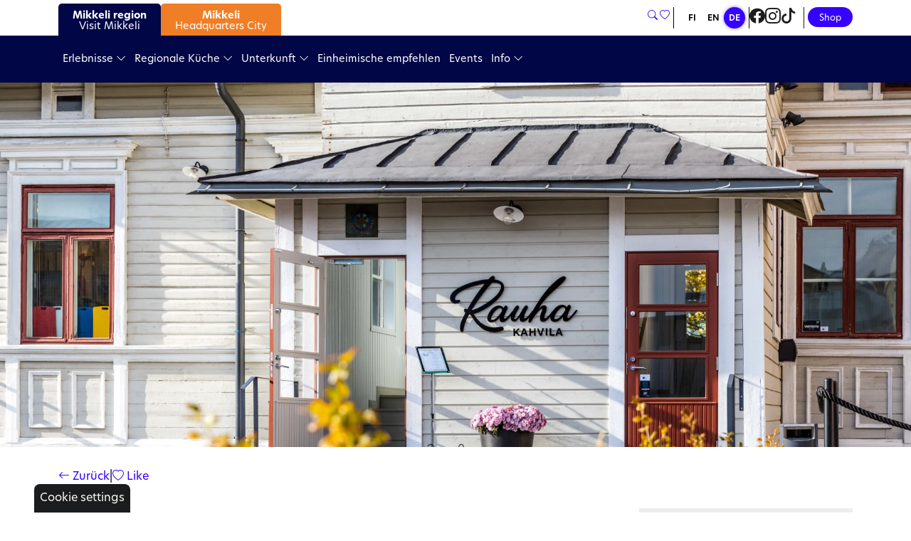

--- FILE ---
content_type: text/html; charset=utf-8
request_url: https://www.visitmikkeli.fi/de/palvelut/kahvila-rauha
body_size: 9618
content:
<!DOCTYPE html>
<html lang="de">
<head>

	<!-- Basic -->
	<meta charset="utf-8">
	
	    <title> - Visit Mikkeli</title>
	    <meta name="title" content="">
	    <meta name="description" content="">
	    <meta property="og:title" content="" />
	
	<meta name="author" content="Visit Mikkeli">
	<meta name="google-site-verification" content="jOZOfyCjeXGURJyH9d2UtR30iYLF7XSwuHgbhMmwBBs" />

        <meta property="og:image" content="https://cdn-datahub.visitfinland.com/images/2f0e6be0-4b70-11f0-9fff-ed17829cd958.jpeg?s=1920" />

	<!-- Mobile Metas -->
	<meta name="viewport" content="width=device-width, initial-scale=1, shrink-to-fit=no">

	<!-- Favicon -->
	<link rel="apple-touch-icon" sizes="180x180" href="/resources/images/apple-touch-icon.png">
    <link rel="icon" type="image/png" sizes="32x32" href="/resources/images/favicon-32x32.png">
    <link rel="icon" type="image/png" sizes="16x16" href="/resources/images/favicon-16x16.png">
    <link rel="manifest" href="/resources/images/site.webmanifest">
    <link rel="mask-icon" href="/resources/images/safari-pinned-tab.svg" color="#000646">
    <link rel="shortcut icon" href="/resources/images/favicon.ico">
    <meta name="msapplication-TileColor" content="#000646">
    <meta name="msapplication-config" content="/resources/images/browserconfig.xml">
    <meta name="theme-color" content="#000646">

	<!-- Web Fonts  -->
	<link href="//fonts.googleapis.com/css?family=Open+Sans:300,regular,500,600,700,300italic,500italic,600italic,700italic" rel="stylesheet" type="text/css">
	<link rel="stylesheet" href="https://cdn.jsdelivr.net/npm/bootstrap-icons/font/bootstrap-icons.css">
	<link rel="stylesheet" href="https://use.typekit.net/sqt8vuo.css">
	<link rel="stylesheet" href="/resources/styles/slick.css">
	<link rel="stylesheet" href="/resources/styles/slick-theme.css">
	<link rel="stylesheet" href="https://cdnjs.cloudflare.com/ajax/libs/animate.css/4.1.1/animate.min.css"/>
	
	<link rel="stylesheet" href="https://unpkg.com/leaflet@1.9.3/dist/leaflet.css"
     integrity="sha256-kLaT2GOSpHechhsozzB+flnD+zUyjE2LlfWPgU04xyI="
     crossorigin=""/>

	<!-- CSS -->
<link rel="stylesheet" href="/resources/styles/dist/combined-home-526fa4031644e0a83c33f0d51bfa2296.min.css">

    <!-- Head Libs -->
    <script src="/resources/scripts/jquery-3.6.0.min.js"></script>
    <script src="/resources/scripts/slick.min.js"></script>
    <script type="text/javascript">
        var nostolang = "de";
    </script>
    

<meta name="keywords" content="Mikkeli, VisitMikkeli, Saimaa, matkailu, mitä tehdä lomalla, Mikkelin seutu, Puumala, Hirvensalmi, Mäntyharju, Juva, Ristiina, Saimaa, kotimaan matkailu, lomaideoita, matkailu suomessa" /><script type="text/javascript">
function bonsaitAfterCookies() {
try {/* google tag manager */
(function(w,d,s,l,i){w[l]=w[l]||[];w[l].push({'gtm.start':
new Date().getTime(),event:'gtm.js'});var f=d.getElementsByTagName(s)[0],
j=d.createElement(s),dl=l!='dataLayer'?'&l='+l:'';j.async=true;j.src=
'https://www.googletagmanager.com/gtm.js?id='+i+dl;f.parentNode.insertBefore(j,f);
})(window,document,'script','dataLayer','GTM-TQMRFF2');

/* adform */
window._adftrack = Array.isArray(window._adftrack) ? window._adftrack : (window._adftrack ? [window._adftrack] : []);
    window._adftrack.push({
        HttpHost: 'track.adform.net',
        pm: 1610080
    });
    (function () { var s = document.createElement('script'); s.type = 'text/javascript'; s.async = true; s.src = 'https://s2.adform.net/banners/scripts/st/trackpoint-async.js'; var x = document.getElementsByTagName('script')[0]; x.parentNode.insertBefore(s, x); })();

/* smilee */
(function () {
    var x = document.createElement('script');
    x.src = 'https://saas.smilee.fi/assets/javascripts/cobrowse.js';
    x.type = 'text/javascript';
    x.async = 'true';
    x.onload = x.onreadystatechange = function () {
      var rs = this.readyState;
      if (rs && rs != 'complete' && rs != 'loaded') return;
      try {
        Cobrowse.create({
          apiKey: 'qD4Gw2jPC/Tr9elEQOZD/PnFX4C57YBHabg1A1Mbk/V1vmpsCMaWNc8Wj0xCDOaTGBc38jodNOrwNbfE1Rot0Wd9dAUGqCyjt01TMHOEUkQ=', serverUrl: 'https://saas.smilee.fi'
        });
      } catch (e) {
        console.error('Failed loading Smilee script');
      }
    };
    var s = document.getElementsByTagName('script')[0];
    s.parentNode.insertBefore(x, s);
  })();} catch (error) {}}</script>
<link href="/public/share/cookieconsent_v3/cookieconsent.css?v=1769951613437" rel="stylesheet" type="text/css" media="screen" />
<script type="text/javascript" src="/public/share/cookieconsent_v3/cookieconsent.umd.js?v=1769951613437"></script>
<script type="text/javascript">
$(document).ready(function() {		var cookiebtn = $('<div class="cookie-preference-btn" type="button" role="button" data-cc="show-preferencesModal">Cookie settings</div>');	$("body").append(cookiebtn);	CookieConsent.run({		categories: {			necessary: {				enabled: true,				readOnly: true			},			analytics: {				enabled: false,				readOnly: false			},			advertisement: {				enabled: false,				readOnly: false			}		},		guiOptions: {			consentModal: {				layout: 'box wide',				position: 'middle center',				equalWeightButtons: true,				flipButtons: true			}		},		onConsent: ({cookie}) => {			if (cookie!=null && cookie.categories.includes('analytics') && cookie.categories.includes('advertisement')) {				bonsaitAfterCookies();			}						if ( typeof bonsaitCookieOnConsent == 'function' ) { 				bonsaitCookieOnConsent(cookie);			}    	},		onChange: ({cookie, changedCategories, changedServices}) => {			if (cookie!=null && cookie.categories.includes('analytics') && cookie.categories.includes('advertisement')) {				bonsaitAfterCookies();			}						if ( typeof bonsaitCookieOnChange == 'function' ) { 				bonsaitCookieOnChange(cookie, changedCategories, changedServices);			}    	},		language: {			default: 'de',			translations: {				'de': {					consentModal: {						title: 'This website uses cookies',						description: 'We use cookies to personalise content and ads, to provide social media features and to analyse our traffic. We also share information about your use of our site with our social media, advertising and analytics partners who may combine it with other information that you’ve provided to them or that they’ve collected from your use of their services.',						acceptAllBtn: 'Allow cookies',						acceptNecessaryBtn: 'Decline',						showPreferencesBtn: 'Manage Individual preferences'					},					preferencesModal: {						title: 'Manage cookie preferences',						acceptAllBtn: 'Accept all',						acceptNecessaryBtn: 'Reject all',						savePreferencesBtn: 'Accept current selection',						closeIconLabel: 'Close modal',						sections: [							{								title: 'Your Privacy Choices',								description: 'The cookies used on the site are classified into categories. Below you can read information about each category and allow or deny some or all of the cookies.'							},							{								title: 'Strictly Necessary cookies',								description: 'These cookies are essential for the proper functioning of the website and cannot be disabled.',								linkedCategory: 'necessary'							},							{								title: 'Analytics',								description: 'Analytical cookies are used to understand how visitors interact with the website. These cookies help provide information on metrics such as the number of visitors, bounce rate, traffic source, etc.',								linkedCategory: 'analytics'							},							{								title: 'Advertisement',								description: 'Advertisement cookies are used to provide visitors with customized advertisements based on the pages you visited previously and to analyze the effectiveness of the ad campaigns.',								linkedCategory: 'advertisement'							}						]					}				}			}		}	});});</script>


<link id="stylelibraries" href="/admin/contents/stylelibrariescss?v=1769951613437" rel="stylesheet" type="text/css" />

<script type="text/javascript" src="/public/js/api/bonsait-siteapi.js?v=1769951613437"></script>

<script type="text/javascript">
window.addEventListener('load', function() {
Bonsait.collect('setup');
Bonsait.forms('setup');
});
</script>
</head>
<body><!-- adform ndr -->
<noscript>
      <p style="margin:0;padding:0;border:0;">
          <img src="https://track.adform.net/Serving/TrackPoint/?pm=571454&ADFPageName=VisitMikkeli_V&ADFdivider=|" width="1" height="1" alt="" />
      </p>
  </noscript>

<!-- adform oma -->
<noscript>
    <p style="margin:0;padding:0;border:0;">
        <img src="https://track.adform.net/Serving/TrackPoint/?pm=1610080" width="1" height="1" alt="" />
    </p>
</noscript>

<!-- facebook pixel -->
<noscript>
<img height="1" width="1" 
src="https://www.facebook.com/tr?id=361984374315099&ev=PageView
&noscript=1"/>
</noscript>

<!-- google tagmanager -->
<noscript><iframe src="https://www.googletagmanager.com/ns.html?id=GTM-TQMRFF2" height="0" width="0" style="display:none;visibility:hidden"></iframe></noscript>

<!-- readpeak -->
<script src="https://app.readpeak.com/js/rp-instant.js"></script>
    <header class="header__new">
    <div class="header__top">
        <div class="container">
            <div class="header__top-content d-flex justify-content-between align-items-center">
                <div class="header__tabs d-flex">
                    <div class="header__tab-wrap">
                            <a class="header__tab-a" href="/">
                                <div class="header__tab" id="tab__visit">
                                    <span><strong>Mikkeli region</strong><br>Visit Mikkeli</span>
                                </div>
                            </a>
                    </div>
                    <div class="header__tab-wrap">
                            <a class="header__tab-a" href="/your-headquarters-in-saimaa">
                                <div class="header__tab" id="tab__maja">
                                    <span><strong>Mikkeli</strong><br>Headquarters City</span>
                                </div>
                            </a>
                    </div>
                </div>
                <div class="header__links d-flex">

                    <div class="header__searchbtn d-none d-lg-block">
                        <a class="" href="/haku" title="Hae sivustolsta"><i class="bi bi-search" aria-label="Tee haku"></i></a>
                    </div>

                    <div class="header__favs d-none d-lg-block">
                        <a class="nav__link--fav fav-site-btn" href="/tykkaykset" title="Tykkäykset"><i class="bi bi-heart"></i><span class="badge rounded-pill"></span></a>
                    </div>
                    <div class="header__langs d-md-block d-none">
                        <ul class="langs__ul">
                            <li class="langs__li">
                                <a class="langs__a" href="/fi">FI</a>
                            </li>
                            <li class="langs__li">
                                <a class="langs__a" href="/en">EN</a>
                            </li>
                            <li class="langs__li">
                                <a class="langs__a langs__a--active" href="/de">DE</a>
                            </li>
                        </ul>
                    </div>
                    <div class="header__socials d-none d-lg-flex">
                        <a class="header__link-icon" href="https://www.facebook.com/visitmikkeli" target="_blank" aria-label="Visit Mikkeli Facebook"><i class="bi bi-facebook"></i></a>
                        <a class="header__link-icon" href="https://www.instagram.com/visitmikkeli" target="_blank" aria-label="Visit Mikkeli Instagram"><i class="bi bi-instagram"></i></a>
                        <a class="header__link-icon" href="https://www.tiktok.com/@visitmikkeli" target="_blank" aria-label="Visit Mikkeli TikTok"><i class="bi bi-tiktok"></i></a>
                    </div>
                    <div class="header__shop d-none d-sm-block">
                        <a class="btn btn-visitmikkeli" target="_blank" href="https://visitmikkeli2021.johku.com">Shop</a>
                    </div>
                </div>
            </div>
        </div>
    </div>
    <div class="header__main">
        <div class="container">
            <div class="header__main-content d-flex justify-content-between align-items-center">
                <div class="header__nav d-none d-lg-flex align-items-center">
                    <div id="content-data-list" class="content-menu menu-list " style="" data-bonsait-content-id="list" data-bonsait-content-clazzprefix=""   data-bonsait-content-type="menu" data-bonsait-styleclazz-id="" data-styles-clazz="" data-styles-position="" data-styles-background="" data-styles-typography="" data-styles-boxshadow="" data-styles-border="" data-styles-effect=""><nav>
		<ul class="nav nav-main hover">

    
   

	<li class=" dropdown">
			<a class="nav__link dropdown-toggle nav-level-0" href="/de/erlebnisse">Erlebnisse <i class="dropdown-marker-icon bi bi-chevron-down"></i></a>
			<ul class="dropdown-menu fade2">

	<li class="">
			<a class="nav__link nav-level-1" href="/de/nyt-suosittelemme-nae-ja-koe">Wir empfehlen</a>

	</li>

	<li class="">
			<a class="nav__link nav-level-1" href="/de/aktivitaten">Aktivitäten</a>

	</li>

	<li class="">
			<a class="nav__link nav-level-1" href="/de/wanderrouten">Wanderrouten</a>

	</li>

	<li class="">
			<a class="nav__link nav-level-1" href="/de/kultur">Kultur</a>

	</li>

	<li class="">
			<a class="nav__link nav-level-1" href="/de/geschichte">Geschichte</a>

	</li>

	<li class="">
			<a class="nav__link nav-level-1" href="/de/einkaufen">Einkaufen</a>

	</li>

	<li class="">
			<a class="nav__link nav-level-1" href="/de/kinder">Kinder</a>

	</li>

	<li class="">
			<a class="nav__link nav-level-1" href="/de/herbst-winter-in-saimaa">Herbst & Winter in Saimaa</a>

	</li>

	<li class="">
			<a class="nav__link nav-level-1" href="/de/sommer-in-saimaa">Sommer in Saimaa</a>

	</li>
			</ul>

	</li>

	<li class=" dropdown">
			<a class="nav__link dropdown-toggle nav-level-0" href="/de/regionale-kuche">Regionale Küche <i class="dropdown-marker-icon bi bi-chevron-down"></i></a>
			<ul class="dropdown-menu fade2">

	<li class="">
			<a class="nav__link nav-level-1" href="/de/nyt-suosittelemme-syo-ja-juo">Wir empfehlen</a>

	</li>

	<li class="">
			<a class="nav__link nav-level-1" href="/de/kulinarische-erlebnisse">Kulinarische Erlebnisse</a>

	</li>

	<li class="">
			<a class="nav__link nav-level-1" href="/de/restaurants">Restaurants</a>

	</li>

	<li class="">
			<a class="nav__link nav-level-1" href="/de/cafes">Cafés</a>

	</li>

	<li class="">
			<a class="nav__link nav-level-1" href="/de/nachteleben">Nachtleben</a>

	</li>
			</ul>

	</li>

	<li class=" dropdown">
			<a class="nav__link dropdown-toggle nav-level-0" href="/de/unterkunft">Unterkunft <i class="dropdown-marker-icon bi bi-chevron-down"></i></a>
			<ul class="dropdown-menu fade2">

	<li class="">
			<a class="nav__link nav-level-1" href="/de/nyt-suosittelemme-majoitu">Wir empfehlen</a>

	</li>

	<li class="">
			<a class="nav__link nav-level-1" href="/de/hotels">Hotels</a>

	</li>

	<li class="">
			<a class="nav__link nav-level-1" href="/de/unterkunft-bed-and-breakfast">Bed & Breakfast</a>

	</li>

	<li class="">
			<a class="nav__link nav-level-1" href="/de/landgasthofe">Landgasthöfe</a>

	</li>

	<li class="">
			<a class="nav__link nav-level-1" href="/de/campingplatze">Campingplätze und Feriendörfer</a>

	</li>

	<li class="">
			<a class="nav__link nav-level-1" href="/de/villas">Villas</a>

	</li>

	<li class="">
			<a class="nav__link nav-level-1" href="/de/luxusunterkunfte">Luxusunterkünfte</a>

	</li>
			</ul>

	</li>

	<li class="">
			<a class="nav__link nav-level-0" href="/de/einheimische-empfehlen">Einheimische empfehlen</a>

	</li>

	<li class="">
			<a class="nav__link nav-level-0" href="/de/events">Events</a>

	</li>

	<li class=" dropdown">
			<a class="nav__link dropdown-toggle nav-level-0" href="/de/info">Info <i class="dropdown-marker-icon bi bi-chevron-down"></i></a>
			<ul class="dropdown-menu fade2">

	<li class="">
			<a class="nav__link nav-level-1" href="/de/visit-mikkeli">Visit Mikkeli</a>

	</li>

	<li class="">
			<a class="nav__link nav-level-1" href="/de/broschuren">Broschüren</a>

	</li>

	<li class="">
			<a class="nav__link nav-level-1" href="/de/anreise">Anreise in Mikkeli</a>

	</li>

	<li class="">
			<a class="nav__link nav-level-1" href="/de/tagungsraume">Tagungsräume</a>

	</li>

	<li class="">
			<a class="nav__link nav-level-1" href="/de/de-blogs">Blogs</a>

	</li>

	<li class="">
			<a class="nav__link nav-level-1" href="/de/touristeninformation">Touristeninformation</a>

	</li>

	<li class="">
			<a class="nav__link nav-level-1" href="/de/medien">Medien und Leute vom Fach</a>

	</li>
			</ul>

	</li>
	</ul>
</nav>

</div>
                </div>
                <div class="header__mobile-links d-flex d-lg-none">
                    <div class="header__mobile-icons">
                        <div class="header__searchbtn">
                            <a class="" href="/haku" title="Hae sivustolsta"><i class="bi bi-search" aria-label="Tee haku"></i></a>
                        </div>
                        <div class="header__favs">
                            <a class="nav__link--fav fav-site-btn" href="/tykkaykset" title="Tykkäykset"><i class="bi bi-heart"></i><span class="badge rounded-pill"></span></a>
                        </div>
                    </div>
                    <div class="header__mobile-socials d-flex d-lg-none">
                        <a class="header__link-icon" href="https://www.facebook.com/visitmikkeli" target="_blank" aria-label="Visit Mikkeli Facebook"><i class="bi bi-facebook"></i></a>
                        <a class="header__link-icon" href="https://www.instagram.com/visitmikkeli" target="_blank" aria-label="Visit Mikkeli Instagram"><i class="bi bi-instagram"></i></a>
                        <a class="header__link-icon" href="https://www.tiktok.com/@visitmikkeli" target="_blank" aria-label="Visit Mikkeli TikTok"><i class="bi bi-tiktok"></i></a>
                    </div>
                </div>
                <div class="header__nav-secondary d-flex align-items-center">
        			<a href="#" class="btn-collapse-mobile" data-bs-toggle="collapse" data-bs-target=".nav-collapsible-mobile"><i class="bi bi-list"></i></a>
                </div>
            </div>
        </div>
    </div>
        <div id="content-data-list-mobile" class="content-menu menu-list-mobile " style="" data-bonsait-content-id="list-mobile" data-bonsait-content-clazzprefix=""   data-bonsait-content-type="menu" data-bonsait-styleclazz-id="" data-styles-clazz="" data-styles-position="" data-styles-background="" data-styles-typography="" data-styles-boxshadow="" data-styles-border="" data-styles-effect=""><nav class="nav-collapsible-mobile collapse">
	<ul class="nav nav-mobile flex-column">
		
    
   

	<li class=" dropdown">
			<a class="nav-link mobile-menu-link dropdown-toggle nav-level-0" href="#" data-bs-toggle="collapse" data-bs-target="#collapse-menu-3">Erlebnisse <i class="dropdown-marker-icon icon-right bi bi-chevron-right"></i></a>
			<ul id="collapse-menu-3" class="collapse collapse-menu">

	<li class="">
			<a class="nav-link mobile-menu-link nav-level-1" href="/de/nyt-suosittelemme-nae-ja-koe">Wir empfehlen</a>

	</li>

	<li class="">
			<a class="nav-link mobile-menu-link nav-level-1" href="/de/aktivitaten">Aktivitäten</a>

	</li>

	<li class="">
			<a class="nav-link mobile-menu-link nav-level-1" href="/de/wanderrouten">Wanderrouten</a>

	</li>

	<li class="">
			<a class="nav-link mobile-menu-link nav-level-1" href="/de/kultur">Kultur</a>

	</li>

	<li class="">
			<a class="nav-link mobile-menu-link nav-level-1" href="/de/geschichte">Geschichte</a>

	</li>

	<li class="">
			<a class="nav-link mobile-menu-link nav-level-1" href="/de/einkaufen">Einkaufen</a>

	</li>

	<li class="">
			<a class="nav-link mobile-menu-link nav-level-1" href="/de/kinder">Kinder</a>

	</li>

	<li class="">
			<a class="nav-link mobile-menu-link nav-level-1" href="/de/herbst-winter-in-saimaa">Herbst & Winter in Saimaa</a>

	</li>

	<li class="">
			<a class="nav-link mobile-menu-link nav-level-1" href="/de/sommer-in-saimaa">Sommer in Saimaa</a>

	</li>
			</ul>

	</li>

	<li class=" dropdown">
			<a class="nav-link mobile-menu-link dropdown-toggle nav-level-0" href="#" data-bs-toggle="collapse" data-bs-target="#collapse-menu-4">Regionale Küche <i class="dropdown-marker-icon icon-right bi bi-chevron-right"></i></a>
			<ul id="collapse-menu-4" class="collapse collapse-menu">

	<li class="">
			<a class="nav-link mobile-menu-link nav-level-1" href="/de/nyt-suosittelemme-syo-ja-juo">Wir empfehlen</a>

	</li>

	<li class="">
			<a class="nav-link mobile-menu-link nav-level-1" href="/de/kulinarische-erlebnisse">Kulinarische Erlebnisse</a>

	</li>

	<li class="">
			<a class="nav-link mobile-menu-link nav-level-1" href="/de/restaurants">Restaurants</a>

	</li>

	<li class="">
			<a class="nav-link mobile-menu-link nav-level-1" href="/de/cafes">Cafés</a>

	</li>

	<li class="">
			<a class="nav-link mobile-menu-link nav-level-1" href="/de/nachteleben">Nachtleben</a>

	</li>
			</ul>

	</li>

	<li class=" dropdown">
			<a class="nav-link mobile-menu-link dropdown-toggle nav-level-0" href="#" data-bs-toggle="collapse" data-bs-target="#collapse-menu-5">Unterkunft <i class="dropdown-marker-icon icon-right bi bi-chevron-right"></i></a>
			<ul id="collapse-menu-5" class="collapse collapse-menu">

	<li class="">
			<a class="nav-link mobile-menu-link nav-level-1" href="/de/nyt-suosittelemme-majoitu">Wir empfehlen</a>

	</li>

	<li class="">
			<a class="nav-link mobile-menu-link nav-level-1" href="/de/hotels">Hotels</a>

	</li>

	<li class="">
			<a class="nav-link mobile-menu-link nav-level-1" href="/de/unterkunft-bed-and-breakfast">Bed & Breakfast</a>

	</li>

	<li class="">
			<a class="nav-link mobile-menu-link nav-level-1" href="/de/landgasthofe">Landgasthöfe</a>

	</li>

	<li class="">
			<a class="nav-link mobile-menu-link nav-level-1" href="/de/campingplatze">Campingplätze und Feriendörfer</a>

	</li>

	<li class="">
			<a class="nav-link mobile-menu-link nav-level-1" href="/de/villas">Villas</a>

	</li>

	<li class="">
			<a class="nav-link mobile-menu-link nav-level-1" href="/de/luxusunterkunfte">Luxusunterkünfte</a>

	</li>
			</ul>

	</li>

	<li class="">
			<a class="nav-link mobile-menu-link nav-level-0" href="/de/einheimische-empfehlen">Einheimische empfehlen</a>

	</li>

	<li class="">
			<a class="nav-link mobile-menu-link nav-level-0" href="/de/events">Events</a>

	</li>

	<li class=" dropdown">
			<a class="nav-link mobile-menu-link dropdown-toggle nav-level-0" href="#" data-bs-toggle="collapse" data-bs-target="#collapse-menu-8">Info <i class="dropdown-marker-icon icon-right bi bi-chevron-right"></i></a>
			<ul id="collapse-menu-8" class="collapse collapse-menu">

	<li class="">
			<a class="nav-link mobile-menu-link nav-level-1" href="/de/visit-mikkeli">Visit Mikkeli</a>

	</li>

	<li class="">
			<a class="nav-link mobile-menu-link nav-level-1" href="/de/broschuren">Broschüren</a>

	</li>

	<li class="">
			<a class="nav-link mobile-menu-link nav-level-1" href="/de/anreise">Anreise in Mikkeli</a>

	</li>

	<li class="">
			<a class="nav-link mobile-menu-link nav-level-1" href="/de/tagungsraume">Tagungsräume</a>

	</li>

	<li class="">
			<a class="nav-link mobile-menu-link nav-level-1" href="/de/de-blogs">Blogs</a>

	</li>

	<li class="">
			<a class="nav-link mobile-menu-link nav-level-1" href="/de/touristeninformation">Touristeninformation</a>

	</li>

	<li class="">
			<a class="nav-link mobile-menu-link nav-level-1" href="/de/medien">Medien und Leute vom Fach</a>

	</li>
			</ul>

	</li>
		<li class="">
			<a class="d-sm-none nav-link mobile-menu-link nav-level-0" style="background:#3500FF;color:white;" target="_blank" href="https://visitmikkeli2021.johku.com/">Verkkokauppa</a>
		</li>
	</ul>
	
	<div class="nav__mobile-lang d-md-none">
        <ul class="langs__ul">
            <li class="langs__li">
                <a class="langs__a" href="/fi">FI</a>
            </li>
            <li class="langs__li">
                <a class="langs__a" href="/en">EN</a>
            </li>
            <li class="langs__li">
                <a class="langs__a langs__a--active" href="/de">DE</a>
            </li>
        </ul>
	</div>
</nav>

</div>
</header>


	<div class="item-277" data-bonsait-content-id="277" data-bonsait-content-type="schema" data-bonsait-content-template="rawhtml" data-bonsait-styleclazz-id="" data-bonsait-styleclazz-name="" data-bonsait-content-displaytitle="HTML-koodi " data-bonsait-content-multicontent="false"><div id="rawhtml_277" class="rawhtml">
</div></div><div class="item-174" data-bonsait-content-id="174" data-bonsait-content-type="schema" data-bonsait-content-template="imagehero" data-bonsait-styleclazz-id="" data-bonsait-styleclazz-name="" data-bonsait-content-displaytitle="Imagehero " data-bonsait-content-multicontent="false"><div class="imagehero " style="background-image:url('https://cdn-datahub.visitfinland.com/images/2f0e6be0-4b70-11f0-9fff-ed17829cd958.jpeg?s=1920')">
    <div class="videohero__content">
        <div class="container">
            <div class="row">
                <div class="col-md-12">
                    <div class="videohero__content-wrap">
                            <h1 class="videohero__heading"></h1>
                        
                    </div>
                </div>
            </div>
        </div>
    </div>
</div>

</div><div class="item-233" data-bonsait-content-id="233" data-bonsait-content-type="schema" data-bonsait-content-template="rows" data-bonsait-styleclazz-id="" data-bonsait-styleclazz-name="" data-bonsait-content-displaytitle="Palstat " data-bonsait-content-multicontent="false">








<section class="rows-section">

	<div class="container">
		<div class="row gx-6">
				<div class="col-md-12">
					<div class="item-234" data-bonsait-content-id="234" data-bonsait-content-type="schema" data-bonsait-content-template="rawhtml" data-bonsait-styleclazz-id="" data-bonsait-styleclazz-name="" data-bonsait-content-displaytitle="HTML-koodi " data-bonsait-content-multicontent="false"><div id="rawhtml_234" class="rawhtml">
	<div class="palvelut__top">
    <a class="weblog__back"><i class="bi bi-arrow-left"></i> Zurück</a>
    <p>|</p>
    <a href="#" class="toggle-fav" data-product-id="43b059cf-056f-4728-a302-99c33534dc1c"><i class="bi bi-heart"></i> Like</a>
</div>
</div></div>
				</div>
		</div>
	</div>
</section>
</div><div class="item-175" data-bonsait-content-id="175" data-bonsait-content-type="schema" data-bonsait-content-template="rows" data-bonsait-styleclazz-id="" data-bonsait-styleclazz-name="" data-bonsait-content-displaytitle="Palstat " data-bonsait-content-multicontent="false">








<section class="rows-section">

	<div class="container">
		<div class="row gx-6">
			<div class="col-md-8">
				<div class="item-178" data-bonsait-content-id="178" data-bonsait-content-type="schema" data-bonsait-content-template="rawhtml" data-bonsait-styleclazz-id="" data-bonsait-styleclazz-name="" data-bonsait-content-displaytitle="HTML-koodi " data-bonsait-content-multicontent="false"><div id="rawhtml_178" class="rawhtml">

<p></p>

<div class="palvelut-page__map-item py-3" data-nosto-map-location="(61.6909837,27.2688066)"></div>

<script>
    const startDate = new Date("");
    const startDateYear = startDate.getFullYear();
    let startDateMonth = startDate.getMonth() + 1;
    let startDateDay = startDate.getDate();
    const startDateFormatted = startDateDay + '.' + startDateMonth + '.' + startDateYear;
    
    var endDate = new Date("");
    const endDateYear = endDate.getFullYear();
    let endDateMonth = endDate.getMonth() + 1;
    let endDateDay = endDate.getDate();
    const endDateFormatted = endDateDay + '.' + endDateMonth + '.' + endDateYear;
    
    if (document.querySelector('#startDate')) {
        document.querySelector('#startDate').innerHTML = startDateFormatted; 
    }
    
    if (document.querySelector('#endDate')) {
        document.querySelector('#endDate').innerHTML = endDateFormatted; 
    }
</script>
</div></div>
			</div>
			<div class="col-md-4">
				<div class="item-189" data-bonsait-content-id="189" data-bonsait-content-type="schema" data-bonsait-content-template="rawhtml" data-bonsait-styleclazz-id="" data-bonsait-styleclazz-name="" data-bonsait-content-displaytitle="HTML-koodi " data-bonsait-content-multicontent="false"><div id="rawhtml_189" class="rawhtml">
	<div class="palvelut-page__info">
        <div class="palvelut-page__info-item py-2">
            <p><strong>Sodan ja rauhan keskus Muisti</strong></p>
        </div>
    <div class="palvelut-page__info-item py-2">
        <p>
            <i class="bi bi-geo-alt"></i> Ristimäenkatu 4<br/>
            50100 Mikkeli
        </p>
    </div>
    <div class="palvelut-page__info-item py-2">
        <p><i class="bi bi-telephone"></i> +358 50 3656688</p>
    </div>
    <div class="palvelut-page__info-item py-2">
        <p><i class="bi bi-envelope"></i> rauha@muisti.org</p>
    </div>
        <div class="palvelut-page__info-item py-2">
            <p><i class="bi bi-clock"></i> Geöffnet</p>
                    <p>Mo 10:30-14:00</p>
                    <p>Di 10:30-14:00</p>
                    <p>Mi 10:30-14:00</p>
                    <p>Do 10:30-14:00</p>
                    <p>Fr 10:30-14:00</p>
        </div>
    
    
	

        <div class="palvelut-page__info-item py-2">
				<a class="palvelut-page__sociallink" href="https://www.facebook.com/rauhakahvila/" target="_blank">
					<i class="bi bi-facebook"></i>
				</a>
				<a class="palvelut-page__sociallink" href="https://www.instagram.com/rauhakahvilaravintola/" target="_blank">
					<i class="bi bi-instagram"></i>
				</a>
		</div>
    
</div>

<div class="palvelut-page__btns my-4">
                <a class="btn btn-visitmikkeli" href="https://muisti.org/rauha/" target="_blank"><i class="bi bi-globe"></i> Webseite</a>
</div>

<ul class="row pictures-gallery lightbox" data-plugin-options='{"delegate": "a.lightbox-portfolio", "type": "image", "gallery": {"enabled": true}}'>
            <li class="col-md-6 col-sm-6 col-xs-12">
                <div class="pictures-image-wrapper">
                    <div class="pictures-adminblock"></div>
                    <a href="https://cdn-datahub.visitfinland.com/images/ca049c00-858f-11ec-9bd5-6d88dc94e74d-Mikkeli_6-10-2021_J_Vaahtera_fullres-56.jpg?s=1920" class="lightbox-portfolio" title="">
                        <div class="pictures-image" style="background-image:url('https://cdn-datahub.visitfinland.com/images/ca049c00-858f-11ec-9bd5-6d88dc94e74d-Mikkeli_6-10-2021_J_Vaahtera_fullres-56.jpg?s=240')"></div>
                    </a>
                </div>
            </li>
            <li class="col-md-6 col-sm-6 col-xs-12">
                <div class="pictures-image-wrapper">
                    <div class="pictures-adminblock"></div>
                    <a href="https://cdn-datahub.visitfinland.com/images/e9c593a0-858f-11ec-9bd5-6d88dc94e74d-MUISTI_tilakuvat2022_kuva_Pihla_Liukkonen_Kontrastia-75.jpg?s=1920" class="lightbox-portfolio" title="">
                        <div class="pictures-image" style="background-image:url('https://cdn-datahub.visitfinland.com/images/e9c593a0-858f-11ec-9bd5-6d88dc94e74d-MUISTI_tilakuvat2022_kuva_Pihla_Liukkonen_Kontrastia-75.jpg?s=240')"></div>
                    </a>
                </div>
            </li>
            <li class="col-md-6 col-sm-6 col-xs-12">
                <div class="pictures-image-wrapper">
                    <div class="pictures-adminblock"></div>
                    <a href="https://cdn-datahub.visitfinland.com/images/062314f0-8590-11ec-9bd5-6d88dc94e74d-2021-06-09-054939881.jpg?s=1920" class="lightbox-portfolio" title="">
                        <div class="pictures-image" style="background-image:url('https://cdn-datahub.visitfinland.com/images/062314f0-8590-11ec-9bd5-6d88dc94e74d-2021-06-09-054939881.jpg?s=240')"></div>
                    </a>
                </div>
            </li>
            <li class="col-md-6 col-sm-6 col-xs-12">
                <div class="pictures-image-wrapper">
                    <div class="pictures-adminblock"></div>
                    <a href="https://cdn-datahub.visitfinland.com/images/309a5bd0-8590-11ec-9bd5-6d88dc94e74d-OI002485.jpg?s=1920" class="lightbox-portfolio" title="">
                        <div class="pictures-image" style="background-image:url('https://cdn-datahub.visitfinland.com/images/309a5bd0-8590-11ec-9bd5-6d88dc94e74d-OI002485.jpg?s=240')"></div>
                    </a>
                </div>
            </li>
            <li class="col-md-6 col-sm-6 col-xs-12">
                <div class="pictures-image-wrapper">
                    <div class="pictures-adminblock"></div>
                    <a href="https://cdn-datahub.visitfinland.com/images/cd139440-8590-11ec-9bd5-6d88dc94e74d-MUISTI_tilakuvat2022_kuva_Pihla_Liukkonen_Kontrastia-80.jpg?s=1920" class="lightbox-portfolio" title="">
                        <div class="pictures-image" style="background-image:url('https://cdn-datahub.visitfinland.com/images/cd139440-8590-11ec-9bd5-6d88dc94e74d-MUISTI_tilakuvat2022_kuva_Pihla_Liukkonen_Kontrastia-80.jpg?s=240')"></div>
                    </a>
                </div>
            </li>
</ul>
</div></div>
			</div>
		</div>
	</div>
</section>
</div><div class="item-466" data-bonsait-content-id="466" data-bonsait-content-type="schema" data-bonsait-content-template="rows" data-bonsait-styleclazz-id="" data-bonsait-styleclazz-name="" data-bonsait-content-displaytitle="Palstat " data-bonsait-content-multicontent="false">








<section class="rows-section">

	<div class="container">
		<div class="row gx-6">
				<div class="col-md-12">
					<div class="item-467" data-bonsait-content-id="467" data-bonsait-content-type="schema" data-bonsait-content-template="rawhtml" data-bonsait-styleclazz-id="" data-bonsait-styleclazz-name="" data-bonsait-content-displaytitle="HTML-koodi " data-bonsait-content-multicontent="false"><div id="rawhtml_467" class="rawhtml">
	<div class="palvelut-page__otherproducts-item py-3" data-nosto-lang="de" data-nosto-product-companyid="2945093-7"></div>
</div></div>
				</div>
		</div>
	</div>
</section>
</div>
<footer class="rows-section">
    <div class="footer__top">
        <div class="container">
            <div class="footer__top-content">
                <div class="footer__logos">
                    <div class="footer__logo">
                        <a class="footer__logo-link" href="/" title="Linkki etusivulle">
                            <img alt="Visit Mikkeli logo - Linkki etusivulle" class="footer__logo-image" src="/resources/public//logot/visitmikkeli_logo_valkoinen.svg">
                        </a>
                    </div>
                    <div class="footer__socials d-flex">
                        <p class="footer__link-p">#VisitMikkeli</p>
                        <a class="footer__link-icon" href="https://www.facebook.com/visitmikkeli" target="_blank" aria-label="Visit Mikkeli Facebook"><i class="bi bi-facebook"></i></a>
                        <a class="footer__link-icon" href="https://www.instagram.com/visitmikkeli" target="_blank" aria-label="Visit Mikkeli Instagram"><i class="bi bi-instagram"></i></a>
                    </div>
                </div>
                <div class="footer__links">
                    <div class="footer__link-item">
                        <a class="footer__link" href="https://www.visitfinland.com/en/places-to-go/lakeland/" target="_blank">
                            <img alt="Lakeland logo" class="footer__link-image" src="/resources/public//logot/footer/Lakeland_logo.png">
                        </a>
                    </div>
                    <div class="footer__link-item">
                        <a class="footer__link" href="https://www.visitsaimaa.fi/fi/" target="_blank">
                            <img alt="Visit Saimaa logo" class="footer__link-image" src="/resources/public//logot/footer/visit_saimaa.png">
                        </a>
                    </div>
                    <div class="footer__link-item">
                        <a class="footer__link" href="https://saimaageopark.fi/" target="_blank">
                            <img alt="Saimaa Geopark logo" class="footer__link-image" src="/resources/public//logot/footer/saimaa_geopark.png">
                        </a>
                    </div>
                    <div class="footer__link-item">
                        <a class="footer__link" href="/teema/astuvansalmi">
                            <img alt="Astuvansalmi logo" class="footer__link-image" src="/resources/public//logot/footer/astuvansalmi.png">
                        </a>
                    </div>
                    <div class="footer__link-item">
                        <a class="footer__link" href="https://laiturilla.fi/" target="_blank">
                            <img alt="Laiturilla logo" class="footer__link-image" src="https://www.visitmikkeli.fi/resources/public//logot/footer/laiturilla.png">
                        </a>
                    </div>
                    <div class="footer__link-item">
                        <a class="footer__link" href="/teema/hop-on-hop-off--elamysreitit-saimaalle-2023">
                            <img alt="Hop On Hop Off logo" class="footer__link-image" src="/resources/public//logot/footer/hoponhopoff.png">
                        </a>
                    </div>
                </div>
                <div class="footer__links">
                    <div class="footer__link-item">
                        <a class="footer__link" href="https://visitlakelandfinland.com/" target="_blank">
                            <img alt="Visit Lakeland logo" class="footer__link-image" src="/resources/public//logot/footer/VF_Region_Lakeland_New_White.png">
                        </a>
                    </div>
                    <div class="footer__link-item">
                        <a class="footer__link" href="https://www.tastesaimaa.fi/" target="_blank">
                            <img alt="Taste Saimaa logo" class="footer__link-image" src="/resources/public//logot/footer/taste_saimaa.png">
                        </a>
                    </div>
                    <div class="footer__link-item">
                        <a class="footer__link" href="https://dosaimaa.fi/" target="_blank">
                            <img alt="DO Saimaa logo" class="footer__link-image" src="/resources/public//logot/footer/do_saimaa.png">
                        </a>
                    </div>
                    <div class="footer__link-item">
                        <a class="footer__link" href="https://www.visitsaimaa.fi/fi/ruoka/saimaagastronomy/" target="_blank">
                            <img alt="Saimaa Gastronomy logo" class="footer__link-image" src="/resources/public//logot/footer/saimaa_gastronomy.png">
                        </a>
                    </div>
                </div>
            </div>
        </div>
    </div>
    <div class="footer__bottom">
        <div class="container">
            <div class="footer__bottom-content d-flex">
                <div class="footer__bot-links">
                    <a class="footer__bot-link" href="/tietosuojaseloste">Rekisteriseloste</a>
                    <a class="footer__bot-link" href="/saavutettavuusseloste">Saavutettavuusseloste</a>
                    <a class="footer__bot-link" href="/evasteinfo">Evästeinfo</a>
                </div>
                <div class="footer__copy">
                    ©  Visit Mikkeli | <a class="footer__madeby" target="_blank" href="https://www.kixit.fi/">Made by Kixit</a>
                </div>
            </div>
        </div>
    </div>
</footer>
    
     <script src="https://unpkg.com/leaflet@1.9.3/dist/leaflet.js"
     integrity="sha256-WBkoXOwTeyKclOHuWtc+i2uENFpDZ9YPdf5Hf+D7ewM="
     crossorigin=""></script>

	<!-- chatbase -->
	<script>
		(function(){if(!window.chatbase||window.chatbase("getState")!=="initialized"){window.chatbase=(...arguments)=>{if(!window.chatbase.q){window.chatbase.q=[]}window.chatbase.q.push(arguments)};window.chatbase=new Proxy(window.chatbase,{get(target,prop){if(prop==="q"){return target.q}return(...args)=>target(prop,...args)}})}const onLoad=function(){const script=document.createElement("script");script.src="https://www.chatbase.co/embed.min.js";script.id="6mBlRDTOlgjLjCqrNCw3E";script.domain="www.chatbase.co";document.body.appendChild(script)};if(document.readyState==="complete"){onLoad()}else{window.addEventListener("load",onLoad)}})();
	</script>

<script type="text/javascript" src="/resources/scripts/dist/combined-home-365a4592ffc4f15e70f7896dcaa97b96.min.js"></script>
	
	<!-- datahub handlebars -->
<script id="dh-nosto-item-template" type="text/x-handlebars-template">
{{#each items}}
<div id="product-{{id}}" class="mb-4 product-container">
    <div class="row pb-4">
    	<div class="col-md-3">
    	{{#each productImages}}
            {{#ifEquals coverPhoto true}}
                <div class="dh-nosto__image" style="background-image:url('{{largeUrl}}')">
                </div>
            {{/ifEquals}}
        {{/each}}
    	</div>
    	<div class="col-md-8">
    		<div class="product-text">
                <h3 class="product-text__heading">{{name}}</h3>
                <p>{{{descriptionText description}}}</p>
    		</div>
    		<a class="product-text-showall me-3" href="#" data-nosto-productid="{{id}}">{{langText 'readmore'}} <i class="bi bi-arrow-down-short"></i></a>
    		<a class="product-text-hideall me-3" style="display: none;" href="#" data-nosto-productid="{{id}}">{{langText 'readless'}} <i class="bi bi-arrow-up-short"></i></a>
    		<a class="product-text-productpage" href="{{urlFI}}" data-nosto-productid="{{id}}">{{langText 'showproductpage'}} <i class="bi bi-arrow-right-short"></i></a>
    	</div>
    	<div class="col-md-1">
    	    <a href="#" class="toggle-fav" data-product-id="{{id}}"><i class="bi bi-heart"></i></a>
    	</div>
    </div>
    <div class="row pb-4 product-details-row">
    	<div class="col-md-12">
    	    <div class="product-detail-container">
                <div class="product-detail py-1"><i class="bi bi-geo-alt"></i> {{postalAddresses.0.streetName}}<br/>{{postalAddresses.postalCode}} {{postalAddresses.city}}</div>
                <div class="product-detail py-1"><i class="bi bi-telephone"></i> <a href="tel:{{contactDetails.0.phone}}">{{contactDetails.0.phone}}</a></div>
                <div class="product-detail py-1"><i class="bi bi-envelope"></i> <a href="mailto:{{contactDetails.0.email}}">{{contactDetails.0.email}}</a></div>
                {{#each productInformations}}
                    {{#ifEquals language 'fi'}}
                        <div class="product-detail py-1"><i class="bi bi-globe"></i> <a href="{{url}}" target="_blank">{{url}}</a></div>
                    {{/ifEquals}}
                {{/each}}
            </div>
    	</div>
    </div>
            
</div>
{{/each}}
</script>

<script id="dh-nosto-filter-template" type="text/x-handlebars-template">
{{#if maincategories.[1]}}
<div class="category-badge-container text-center mb-4">
{{#each maincategories}}
    <a class="btn nosto-category-badge" href="#" data-category-tags="{{#each tags}}{{tag}};{{/each}}" data-category-id="{{tag}}">{{name}}</a>
{{/each}}
    <a class="btn nosto-category-badge badge-all active" href="#" data-category-type="main" data-category-id="all">{{langText 'all'}}</a>
</div>
{{/if}}
{{#if categories.[1]}}
<div class="category-badge-container text-center mb-4">
{{#each categories}}
    <a class="btn nosto-category-badge" href="#" data-category-id="{{tag}}">{{name}}</a>
{{/each}}
    <a class="btn nosto-category-badge badge-all active" href="#" data-category-id="all">{{langText 'all'}}</a>
</div>
{{/if}}
<div class="weblog-boxed">
    {{#each items}}
    <div id="product-{{id}}" class="weblog-filter__item{{#greaterThan @index 17}} d-none{{/greaterThan}}" data-product-tags="{{tagsToText productTags}}">
        <a class="weblog-boxed__link" href="{{urlFI}}">
            {{#if res_isresponsible}}
                <div class="responsibility-cornerlogo"></div>
            {{/if}}
            <div class="weblog-boxed__image" style="background-image:url('{{coverImg}}')"></div>
            <div class="weblog-boxed__content">
                <h3 class="weblog-boxed__heading">{{name}}</h3>
                <p class="weblog-boxed__category">{{typeText type}}</p>
            </div>
        </a>
    </div>
    {{/each}}
</div>
{{#greaterThan items.length 17}}
<div class="nosto-buttons-container text-center my-4">
    <a href="#" class="btn btn-visitmikkeli nosto-show-all">{{langText 'showall'}}</a>
</div>
{{/greaterThan}}
</script>


<script id="dh-nosto-single-template" type="text/x-handlebars-template">
<div class="weblog-boxed">
    {{#each items}}
    <div id="product-{{id}}" class="weblog-boxed__item{{#ifEquals @index 0}} weblog-boxed__item--big{{/ifEquals}}{{#ifEquals @index 5}} weblog-boxed__item--big{{/ifEquals}}">
        <a class="weblog-boxed__link" href="{{urlFI}}">
            {{#if res_isresponsible}}
                <div class="responsibility-cornerlogo"></div>
            {{/if}}
            <div class="weblog-boxed__image" style="background-image:url('{{coverImg}}')"></div>
            <div class="weblog-boxed__content">
                <h3 class="weblog-boxed__heading">{{name}}</h3>
                <p class="weblog-boxed__category">{{typeText type}}</p>
            </div>
        </a>
    </div>
    {{/each}}
</div>
</script>


<script id="dh-product-others-template" type="text/x-handlebars-template">
<div class="weblog-carousel">
    {{#each items}}
        <div class="weblog-carousel__item">
            <a class="weblog-carousel__link" href="{{urlFI}}">
                <div class="weblog-carousel__image" style="background-image:url('{{coverImg}}')">
                </div>
                <div class="weblog-carousel__content">
                    <h3 class="weblog-boxed__heading">{{name}}</h3>
                    <p class="weblog-boxed__category">{{typeText type}}</p>
                </div>
            </a>
        </div>
    {{/each}}
</div>
</script>

<script id="dh-product-favs-template" type="text/x-handlebars-template">
{{#each items}}
<div id="product-{{id}}" class="mb-4 product-container">
    <div class="row pb-4">
    	<div class="col-md-3">
    	{{#each productImages}}
            {{#ifEquals coverPhoto true}}
                <div class="dh-nosto__image" style="background-image:url('{{largeUrl}}')">
                </div>
            {{/ifEquals}}
        {{/each}}
    	</div>
    	<div class="col-md-8">
    		<div class="product-text">
                <h3 class="product-text__heading">{{name}}</h3>
                {{{description}}}
    		</div>
    		<a class="product-text-showall me-3" href="#" data-nosto-productid="{{id}}">{{langText 'readmore'}}</a>
    		<a class="product-text-productpage" href="{{urlFI}}" data-nosto-productid="{{id}}">{{langText 'showproductpage'}}</a>
    	</div>
    	<div class="col-md-1">
    	    <a href="#" class="remove-fav-btn" data-product-id="{{id}}"><i class="bi bi-heart-fill"></i></a>
    	</div>
    </div>
    <div class="row pb-4 product-details-row">
    	<div class="col-md-12">
    	    <div class="product-detail-container">
                <div class="product-detail py-1"><i class="bi bi-geo-alt"></i> {{postalAddresses.0.streetName}}<br/>{{postalAddresses.postalCode}} {{postalAddresses.city}}</div>
                <div class="product-detail py-1"><i class="bi bi-telephone"></i> <a href="tel:{{contactDetails.0.phone}}">{{contactDetails.0.phone}}</a></div>
                <div class="product-detail py-1"><i class="bi bi-envelope"></i> <a href="mailto:{{contactDetails.0.email}}">{{contactDetails.0.email}}</a></div>
                {{#each productInformations}}
                    {{#ifEquals language 'fi'}}
                        <div class="product-detail py-1"><i class="bi bi-globe"></i> <a href="{{url}}" target="_blank">{{url}}</a></div>
                    {{/ifEquals}}
                {{/each}}
            </div>
    	</div>
    </div>
            
</div>
{{/each}}
</script>




	
</body>
</html>



--- FILE ---
content_type: image/svg+xml
request_url: https://www.visitmikkeli.fi/resources/public//logot/visitmikkeli_logo_valkoinen.svg
body_size: 1005
content:
<?xml version="1.0" encoding="UTF-8"?>
<svg id="uuid-0bab09fc-c7bf-4849-97bb-69f4596c9767" data-name="Layer 2" xmlns="http://www.w3.org/2000/svg" viewBox="0 0 253.47 57.39">
  <defs>
    <style>
      .uuid-77255d09-a407-4327-9454-5fb7738d9598 {
        fill: #fff;
      }
    </style>
  </defs>
  <g id="uuid-37279990-5e6b-450a-ad22-956349ccb9bb" data-name="Layer 1">
    <g>
      <path class="uuid-77255d09-a407-4327-9454-5fb7738d9598" d="m75.88,6.52h-7.11v5.12h-3.1v6.08h3.1v7.27c0,5.72,3.18,9.42,9.45,9.42,1.67,0,2.7-.16,3.77-.4v-6.16c-.71.12-1.39.2-1.99.2-2.34,0-4.13-.99-4.13-3.5v-6.83h5.8v-6.08h-5.8v-5.12Zm-19.98,27.33h7.39V11.64h-7.39v22.21Zm3.69-24.51c2.15,0,3.89-1.71,3.89-3.89s-1.75-3.89-3.89-3.89-3.93,1.75-3.93,3.89,1.71,3.89,3.93,3.89m-14.46,1.71c-6,0-9.42,3.1-9.42,7.31s3.3,5.64,6.75,6.59c2.78.8,4.17,1.11,4.17,2.15,0,.91-1.11,1.43-3.06,1.43-3.26,0-5.72-1.15-7.67-2.58v6.55c1.91,1.15,4.69,1.95,7.99,1.95,6.32,0,9.89-2.86,9.89-7.39s-3.89-6.04-7.59-6.91c-2.34-.56-3.42-.99-3.42-1.87s.95-1.31,2.66-1.31c2.5,0,5.24.83,6.83,1.83v-6.08c-1.79-1.03-4.53-1.67-7.15-1.67m-19.31,22.8h7.39V11.64h-7.39v22.21Zm3.7-24.51c2.14,0,3.89-1.71,3.89-3.89s-1.75-3.89-3.89-3.89-3.93,1.75-3.93,3.89,1.71,3.89,3.93,3.89m-21.41,24.51h7.83l8.1-22.21h-7.55l-4.25,14.5h-.16l-4.17-14.5H0l8.1,22.21Z"/>
      <path class="uuid-77255d09-a407-4327-9454-5fb7738d9598" d="m245.88,33.85h7.39V11.64h-7.39v22.21Zm3.69-24.51c2.14,0,3.89-1.71,3.89-3.89s-1.75-3.89-3.89-3.89-3.93,1.75-3.93,3.89,1.71,3.89,3.93,3.89m-15.1,24.51h7.39V1.87h-7.39v31.98Zm-17.84-13.35c.6-2.3,2.34-3.73,4.37-3.73s3.5,1.51,3.57,3.73h-7.95Zm14.94,1.87c0-7.39-4.73-11.32-10.53-11.32-6.39,0-11.32,4.77-11.32,11.76s4.57,11.64,12.71,11.64c2.82,0,5.4-.6,7.67-1.83v-5.84c-2.03,1.11-4.25,1.95-6.67,1.95-3.02,0-5.64-1.31-6.63-3.97h14.58c.12-.72.2-1.51.2-2.38m-19.54,11.48l-8.34-11.6,8.1-10.61h-8.62l-7.43,10.09V1.87h-7.39v31.98h7.39v-10.49l7.31,10.49h8.98Zm-25.19,0l-8.34-11.6,8.1-10.61h-8.62l-7.43,10.09V1.87h-7.39v31.98h7.39v-10.49l7.31,10.49h8.98Zm-35.04,0h7.39V11.64h-7.39v22.21Zm3.69-24.51c2.14,0,3.89-1.71,3.89-3.89s-1.75-3.89-3.89-3.89-3.93,1.75-3.93,3.89,1.71,3.89,3.93,3.89"/>
      <path class="uuid-77255d09-a407-4327-9454-5fb7738d9598" d="m96.89,40.72c9.03,9.48,19.65,16.67,19.65,16.67,0,0,10.62-7.19,19.65-16.67h-14.1c-3.18,2.58-5.56,4.19-5.56,4.19,0,0-2.37-1.61-5.56-4.19h-14.09Zm51.8-22.83h0c0-9.88-8.01-17.9-17.9-17.9-5.83,0-11,2.79-14.27,7.1-3.27-4.31-8.44-7.1-14.27-7.1-9.88,0-17.9,8.01-17.9,17.9,0,3.09.78,5.99,2.16,8.52,1.15,2.49,2.71,4.98,4.51,7.41h12.38c-4.44-4.6-8.39-10.02-8.82-15.06-.03-.29-.05-.58-.05-.87,0-4.28,3.47-7.76,7.76-7.76s7.75,3.47,7.76,7.75v5.86c2.05.45,4.24.72,6.5.72s4.44-.33,6.5-.85v-5.74h0c0-4.28,3.47-7.75,7.75-7.75s7.76,3.47,7.76,7.76c0,.29-.02.58-.05.87-.43,5.04-4.38,10.47-8.82,15.06h12.38c1.95-2.63,3.62-5.34,4.79-8.03,1.17-2.38,1.84-5.06,1.84-7.9"/>
    </g>
  </g>
</svg>